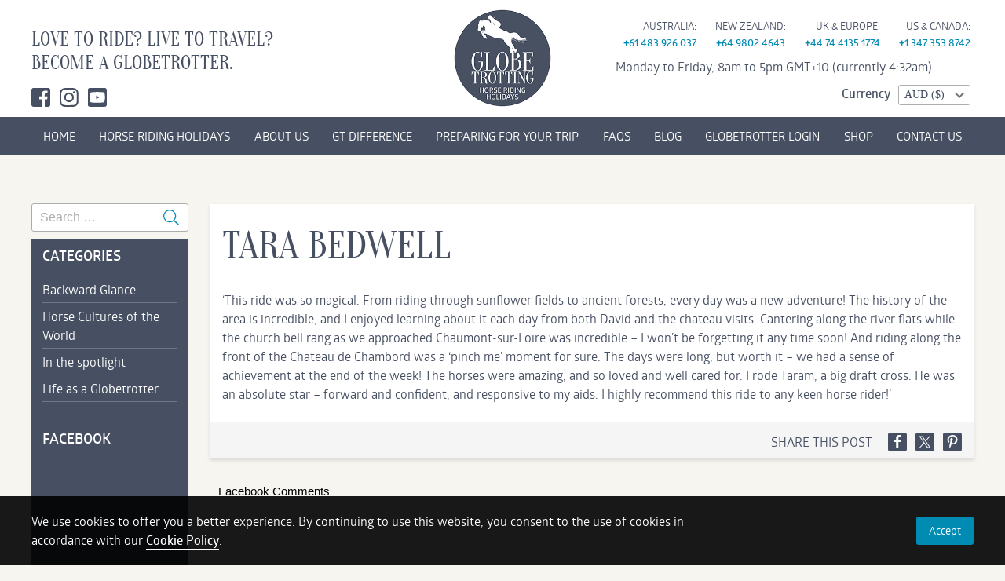

--- FILE ---
content_type: text/html; charset=UTF-8
request_url: https://www.globetrotting.co/testimonials/tara-bedwell/
body_size: 15352
content:
<!DOCTYPE html>
<html lang="en-US" class="no-js">
<head>
	<meta charset="UTF-8">
	<link rel="profile" href="https://gmpg.org/xfn/11">
	<!-- Google Tag Manager -->
<script>(function(w,d,s,l,i){w[l]=w[l]||[];w[l].push({'gtm.start':
new Date().getTime(),event:'gtm.js'});var f=d.getElementsByTagName(s)[0],
j=d.createElement(s),dl=l!='dataLayer'?'&l='+l:'';j.async=true;j.src=
'https://www.googletagmanager.com/gtm.js?id='+i+dl;f.parentNode.insertBefore(j,f);
})(window,document,'script','dataLayer','GTM-K3QNZCB');</script>
<!-- End Google Tag Manager -->

<!--  Hotjar Tracking Code for https://www.globetrotting.com.au/ -->
<script>
(function(h,o,t,j,a,r){
	h.hj=h.hj||function(){(h.hj.q=h.hj.q||[]).push(arguments)};
	h._hjSettings={hjid:6425952,hjsv:6};
	a=o.getElementsByTagName('head')[0];
	r=o.createElement('script');r.async=1;
	r.src=t+h._hjSettings.hjid+j+h._hjSettings.hjsv;
	a.appendChild(r);
})(window,document,'https://static.hotjar.com/c/hotjar-','.js?sv=');
</script>

	
 
	<meta name='robots' content='index, follow, max-image-preview:large, max-snippet:-1, max-video-preview:-1' />
	<style>img:is([sizes="auto" i], [sizes^="auto," i]) { contain-intrinsic-size: 3000px 1500px }</style>
			<!-- Google tag (gtag.js) -->
		<script async src="https://www.googletagmanager.com/gtag/js?id=G-Q40FVH0NQJ"></script>
		<script>
            window.dataLayer = window.dataLayer || [];
            function gtag(){dataLayer.push(arguments);}
            gtag('js', new Date());

            gtag('config', 'G-Q40FVH0NQJ');
		</script>
        <!-- End Google tag (gtag.js) -->

		        <!-- Facebook Pixel Code -->
        <script>
            !function(f,b,e,v,n,t,s)
            {if(f.fbq)return;n=f.fbq=function(){n.callMethod?
                n.callMethod.apply(n,arguments):n.queue.push(arguments)};
                if(!f._fbq)f._fbq=n;n.push=n;n.loaded=!0;n.version='2.0';
                n.queue=[];t=b.createElement(e);t.async=!0;
                t.src=v;s=b.getElementsByTagName(e)[0];
                s.parentNode.insertBefore(t,s)}(window,document,'script',
                'https://connect.facebook.net/en_US/fbevents.js');

            fbq('init', '1605964809682413');
            fbq('track', 'PageView');
        </script>
        <noscript>
            <img height="1" width="1" style="display:none"
                 src="https://www.facebook.com/tr?id=1605964809682413&ev=PageView&noscript=1"/>
        </noscript>
        <!-- End Facebook Pixel Code -->

		        <!-- Pinterest Tag -->
                <script>
            !function(e){if(!window.pintrk){window.pintrk = function () {
                window.pintrk.queue.push(Array.prototype.slice.call(arguments))};var
                n=window.pintrk;n.queue=[],n.version="3.0";var
                t=document.createElement("script");t.async=!0,t.src=e;var
                r=document.getElementsByTagName("script")[0];
                r.parentNode.insertBefore(t,r)}}("https://s.pinimg.com/ct/core.js");
            pintrk('load', '2612860144269', {em: ''});
            pintrk('page');
        </script>
        <noscript>
            <img height="1" width="1" style="display:none;" alt=""
                 src="https://ct.pinterest.com/v3/?event=init&tid=2612860144269&pd[em]=&noscript=1" />
        </noscript>
        <!-- end Pinterest Tag -->

        
	<!-- This site is optimized with the Yoast SEO plugin v26.5 - https://yoast.com/wordpress/plugins/seo/ -->
	<title>Tara Bedwell - Horse Riding Holidays and Safaris</title>
	<link rel="canonical" href="https://www.globetrotting.co/testimonials/tara-bedwell/" />
	<meta property="og:locale" content="en_US" />
	<meta property="og:type" content="article" />
	<meta property="og:title" content="Tara Bedwell - Horse Riding Holidays and Safaris" />
	<meta property="og:description" content="&#8216;This ride was so magical. From riding through sunflower fields to ancient forests, every day was a new adventure! The history of the area is incredible, and I enjoyed learning about it each day from both David and the chateau visits. Cantering along the river flats while the church bell rang as we approached Chaumont-sur-Loire [&hellip;]" />
	<meta property="og:url" content="https://www.globetrotting.co/testimonials/tara-bedwell/" />
	<meta property="og:site_name" content="Globetrotting" />
	<meta property="article:publisher" content="https://www.facebook.com/www.globetrotting.com.au?ref=hl" />
	<meta property="og:image" content="https://cdn.globetrotting.co/20221011084141/Tara-Bedwell-1-e1665441806937.jpg" />
	<meta property="og:image:width" content="1534" />
	<meta property="og:image:height" content="1542" />
	<meta property="og:image:type" content="image/jpeg" />
	<meta name="twitter:card" content="summary_large_image" />
	<meta name="twitter:label1" content="Est. reading time" />
	<meta name="twitter:data1" content="1 minute" />
	<script type="application/ld+json" class="yoast-schema-graph">{"@context":"https://schema.org","@graph":[{"@type":"WebPage","@id":"https://www.globetrotting.co/testimonials/tara-bedwell/","url":"https://www.globetrotting.co/testimonials/tara-bedwell/","name":"Tara Bedwell - Horse Riding Holidays and Safaris","isPartOf":{"@id":"https://www.globetrotting.co/#website"},"primaryImageOfPage":{"@id":"https://www.globetrotting.co/testimonials/tara-bedwell/#primaryimage"},"image":{"@id":"https://www.globetrotting.co/testimonials/tara-bedwell/#primaryimage"},"thumbnailUrl":"https://cdn.globetrotting.co/20221011084141/Tara-Bedwell-1-e1665441806937.jpg","datePublished":"2022-10-10T22:52:59+00:00","breadcrumb":{"@id":"https://www.globetrotting.co/testimonials/tara-bedwell/#breadcrumb"},"inLanguage":"en-US","potentialAction":[{"@type":"ReadAction","target":["https://www.globetrotting.co/testimonials/tara-bedwell/"]}]},{"@type":"ImageObject","inLanguage":"en-US","@id":"https://www.globetrotting.co/testimonials/tara-bedwell/#primaryimage","url":"https://cdn.globetrotting.co/20221011084141/Tara-Bedwell-1-e1665441806937.jpg","contentUrl":"https://cdn.globetrotting.co/20221011084141/Tara-Bedwell-1-e1665441806937.jpg","width":1534,"height":1542,"caption":"The Loire Valley & Castles, France - Globetrotting horse riding holidays"},{"@type":"BreadcrumbList","@id":"https://www.globetrotting.co/testimonials/tara-bedwell/#breadcrumb","itemListElement":[{"@type":"ListItem","position":1,"name":"Home","item":"https://www.globetrotting.co/"},{"@type":"ListItem","position":2,"name":"Tara Bedwell"}]},{"@type":"WebSite","@id":"https://www.globetrotting.co/#website","url":"https://www.globetrotting.co/","name":"Globetrotting","description":"Worldwide Horse Riding Holidays and Safaris","publisher":{"@id":"https://www.globetrotting.co/#organization"},"potentialAction":[{"@type":"SearchAction","target":{"@type":"EntryPoint","urlTemplate":"https://www.globetrotting.co/?s={search_term_string}"},"query-input":{"@type":"PropertyValueSpecification","valueRequired":true,"valueName":"search_term_string"}}],"inLanguage":"en-US"},{"@type":"Organization","@id":"https://www.globetrotting.co/#organization","name":"Globetrotting","url":"https://www.globetrotting.co/","logo":{"@type":"ImageObject","inLanguage":"en-US","@id":"https://www.globetrotting.co/#/schema/logo/image/","url":"https://cdn.globetrotting.co/wp-content/uploads/20190205112851/globetrotting-social-media-icon.small-email.gif","contentUrl":"https://cdn.globetrotting.co/wp-content/uploads/20190205112851/globetrotting-social-media-icon.small-email.gif","width":450,"height":450,"caption":"Globetrotting"},"image":{"@id":"https://www.globetrotting.co/#/schema/logo/image/"},"sameAs":["https://www.facebook.com/www.globetrotting.com.au?ref=hl","https://instagram.com/www.globetrotting.com.au/","https://www.linkedin.com/company/29305845/admin/","https://www.pinterest.com/globetrottingau/","https://www.youtube.com/channel/UCXFA-CtZq1vwRojRKoI_OSg"]}]}</script>
	<!-- / Yoast SEO plugin. -->


<link rel='dns-prefetch' href='//capi-automation.s3.us-east-2.amazonaws.com' />
<link rel="alternate" type="application/rss+xml" title="Globetrotting &raquo; Feed" href="https://www.globetrotting.co/feed/" />
<link rel="alternate" type="application/rss+xml" title="Globetrotting &raquo; Comments Feed" href="https://www.globetrotting.co/comments/feed/" />
<style id='classic-theme-styles-inline-css' type='text/css'>
/*! This file is auto-generated */
.wp-block-button__link{color:#fff;background-color:#32373c;border-radius:9999px;box-shadow:none;text-decoration:none;padding:calc(.667em + 2px) calc(1.333em + 2px);font-size:1.125em}.wp-block-file__button{background:#32373c;color:#fff;text-decoration:none}
</style>
<style id='global-styles-inline-css' type='text/css'>
:root{--wp--preset--aspect-ratio--square: 1;--wp--preset--aspect-ratio--4-3: 4/3;--wp--preset--aspect-ratio--3-4: 3/4;--wp--preset--aspect-ratio--3-2: 3/2;--wp--preset--aspect-ratio--2-3: 2/3;--wp--preset--aspect-ratio--16-9: 16/9;--wp--preset--aspect-ratio--9-16: 9/16;--wp--preset--color--black: #000000;--wp--preset--color--cyan-bluish-gray: #abb8c3;--wp--preset--color--white: #ffffff;--wp--preset--color--pale-pink: #f78da7;--wp--preset--color--vivid-red: #cf2e2e;--wp--preset--color--luminous-vivid-orange: #ff6900;--wp--preset--color--luminous-vivid-amber: #fcb900;--wp--preset--color--light-green-cyan: #7bdcb5;--wp--preset--color--vivid-green-cyan: #00d084;--wp--preset--color--pale-cyan-blue: #8ed1fc;--wp--preset--color--vivid-cyan-blue: #0693e3;--wp--preset--color--vivid-purple: #9b51e0;--wp--preset--gradient--vivid-cyan-blue-to-vivid-purple: linear-gradient(135deg,rgba(6,147,227,1) 0%,rgb(155,81,224) 100%);--wp--preset--gradient--light-green-cyan-to-vivid-green-cyan: linear-gradient(135deg,rgb(122,220,180) 0%,rgb(0,208,130) 100%);--wp--preset--gradient--luminous-vivid-amber-to-luminous-vivid-orange: linear-gradient(135deg,rgba(252,185,0,1) 0%,rgba(255,105,0,1) 100%);--wp--preset--gradient--luminous-vivid-orange-to-vivid-red: linear-gradient(135deg,rgba(255,105,0,1) 0%,rgb(207,46,46) 100%);--wp--preset--gradient--very-light-gray-to-cyan-bluish-gray: linear-gradient(135deg,rgb(238,238,238) 0%,rgb(169,184,195) 100%);--wp--preset--gradient--cool-to-warm-spectrum: linear-gradient(135deg,rgb(74,234,220) 0%,rgb(151,120,209) 20%,rgb(207,42,186) 40%,rgb(238,44,130) 60%,rgb(251,105,98) 80%,rgb(254,248,76) 100%);--wp--preset--gradient--blush-light-purple: linear-gradient(135deg,rgb(255,206,236) 0%,rgb(152,150,240) 100%);--wp--preset--gradient--blush-bordeaux: linear-gradient(135deg,rgb(254,205,165) 0%,rgb(254,45,45) 50%,rgb(107,0,62) 100%);--wp--preset--gradient--luminous-dusk: linear-gradient(135deg,rgb(255,203,112) 0%,rgb(199,81,192) 50%,rgb(65,88,208) 100%);--wp--preset--gradient--pale-ocean: linear-gradient(135deg,rgb(255,245,203) 0%,rgb(182,227,212) 50%,rgb(51,167,181) 100%);--wp--preset--gradient--electric-grass: linear-gradient(135deg,rgb(202,248,128) 0%,rgb(113,206,126) 100%);--wp--preset--gradient--midnight: linear-gradient(135deg,rgb(2,3,129) 0%,rgb(40,116,252) 100%);--wp--preset--font-size--small: 13px;--wp--preset--font-size--medium: 20px;--wp--preset--font-size--large: 36px;--wp--preset--font-size--x-large: 42px;--wp--preset--spacing--20: 0.44rem;--wp--preset--spacing--30: 0.67rem;--wp--preset--spacing--40: 1rem;--wp--preset--spacing--50: 1.5rem;--wp--preset--spacing--60: 2.25rem;--wp--preset--spacing--70: 3.38rem;--wp--preset--spacing--80: 5.06rem;--wp--preset--shadow--natural: 6px 6px 9px rgba(0, 0, 0, 0.2);--wp--preset--shadow--deep: 12px 12px 50px rgba(0, 0, 0, 0.4);--wp--preset--shadow--sharp: 6px 6px 0px rgba(0, 0, 0, 0.2);--wp--preset--shadow--outlined: 6px 6px 0px -3px rgba(255, 255, 255, 1), 6px 6px rgba(0, 0, 0, 1);--wp--preset--shadow--crisp: 6px 6px 0px rgba(0, 0, 0, 1);}:where(.is-layout-flex){gap: 0.5em;}:where(.is-layout-grid){gap: 0.5em;}body .is-layout-flex{display: flex;}.is-layout-flex{flex-wrap: wrap;align-items: center;}.is-layout-flex > :is(*, div){margin: 0;}body .is-layout-grid{display: grid;}.is-layout-grid > :is(*, div){margin: 0;}:where(.wp-block-columns.is-layout-flex){gap: 2em;}:where(.wp-block-columns.is-layout-grid){gap: 2em;}:where(.wp-block-post-template.is-layout-flex){gap: 1.25em;}:where(.wp-block-post-template.is-layout-grid){gap: 1.25em;}.has-black-color{color: var(--wp--preset--color--black) !important;}.has-cyan-bluish-gray-color{color: var(--wp--preset--color--cyan-bluish-gray) !important;}.has-white-color{color: var(--wp--preset--color--white) !important;}.has-pale-pink-color{color: var(--wp--preset--color--pale-pink) !important;}.has-vivid-red-color{color: var(--wp--preset--color--vivid-red) !important;}.has-luminous-vivid-orange-color{color: var(--wp--preset--color--luminous-vivid-orange) !important;}.has-luminous-vivid-amber-color{color: var(--wp--preset--color--luminous-vivid-amber) !important;}.has-light-green-cyan-color{color: var(--wp--preset--color--light-green-cyan) !important;}.has-vivid-green-cyan-color{color: var(--wp--preset--color--vivid-green-cyan) !important;}.has-pale-cyan-blue-color{color: var(--wp--preset--color--pale-cyan-blue) !important;}.has-vivid-cyan-blue-color{color: var(--wp--preset--color--vivid-cyan-blue) !important;}.has-vivid-purple-color{color: var(--wp--preset--color--vivid-purple) !important;}.has-black-background-color{background-color: var(--wp--preset--color--black) !important;}.has-cyan-bluish-gray-background-color{background-color: var(--wp--preset--color--cyan-bluish-gray) !important;}.has-white-background-color{background-color: var(--wp--preset--color--white) !important;}.has-pale-pink-background-color{background-color: var(--wp--preset--color--pale-pink) !important;}.has-vivid-red-background-color{background-color: var(--wp--preset--color--vivid-red) !important;}.has-luminous-vivid-orange-background-color{background-color: var(--wp--preset--color--luminous-vivid-orange) !important;}.has-luminous-vivid-amber-background-color{background-color: var(--wp--preset--color--luminous-vivid-amber) !important;}.has-light-green-cyan-background-color{background-color: var(--wp--preset--color--light-green-cyan) !important;}.has-vivid-green-cyan-background-color{background-color: var(--wp--preset--color--vivid-green-cyan) !important;}.has-pale-cyan-blue-background-color{background-color: var(--wp--preset--color--pale-cyan-blue) !important;}.has-vivid-cyan-blue-background-color{background-color: var(--wp--preset--color--vivid-cyan-blue) !important;}.has-vivid-purple-background-color{background-color: var(--wp--preset--color--vivid-purple) !important;}.has-black-border-color{border-color: var(--wp--preset--color--black) !important;}.has-cyan-bluish-gray-border-color{border-color: var(--wp--preset--color--cyan-bluish-gray) !important;}.has-white-border-color{border-color: var(--wp--preset--color--white) !important;}.has-pale-pink-border-color{border-color: var(--wp--preset--color--pale-pink) !important;}.has-vivid-red-border-color{border-color: var(--wp--preset--color--vivid-red) !important;}.has-luminous-vivid-orange-border-color{border-color: var(--wp--preset--color--luminous-vivid-orange) !important;}.has-luminous-vivid-amber-border-color{border-color: var(--wp--preset--color--luminous-vivid-amber) !important;}.has-light-green-cyan-border-color{border-color: var(--wp--preset--color--light-green-cyan) !important;}.has-vivid-green-cyan-border-color{border-color: var(--wp--preset--color--vivid-green-cyan) !important;}.has-pale-cyan-blue-border-color{border-color: var(--wp--preset--color--pale-cyan-blue) !important;}.has-vivid-cyan-blue-border-color{border-color: var(--wp--preset--color--vivid-cyan-blue) !important;}.has-vivid-purple-border-color{border-color: var(--wp--preset--color--vivid-purple) !important;}.has-vivid-cyan-blue-to-vivid-purple-gradient-background{background: var(--wp--preset--gradient--vivid-cyan-blue-to-vivid-purple) !important;}.has-light-green-cyan-to-vivid-green-cyan-gradient-background{background: var(--wp--preset--gradient--light-green-cyan-to-vivid-green-cyan) !important;}.has-luminous-vivid-amber-to-luminous-vivid-orange-gradient-background{background: var(--wp--preset--gradient--luminous-vivid-amber-to-luminous-vivid-orange) !important;}.has-luminous-vivid-orange-to-vivid-red-gradient-background{background: var(--wp--preset--gradient--luminous-vivid-orange-to-vivid-red) !important;}.has-very-light-gray-to-cyan-bluish-gray-gradient-background{background: var(--wp--preset--gradient--very-light-gray-to-cyan-bluish-gray) !important;}.has-cool-to-warm-spectrum-gradient-background{background: var(--wp--preset--gradient--cool-to-warm-spectrum) !important;}.has-blush-light-purple-gradient-background{background: var(--wp--preset--gradient--blush-light-purple) !important;}.has-blush-bordeaux-gradient-background{background: var(--wp--preset--gradient--blush-bordeaux) !important;}.has-luminous-dusk-gradient-background{background: var(--wp--preset--gradient--luminous-dusk) !important;}.has-pale-ocean-gradient-background{background: var(--wp--preset--gradient--pale-ocean) !important;}.has-electric-grass-gradient-background{background: var(--wp--preset--gradient--electric-grass) !important;}.has-midnight-gradient-background{background: var(--wp--preset--gradient--midnight) !important;}.has-small-font-size{font-size: var(--wp--preset--font-size--small) !important;}.has-medium-font-size{font-size: var(--wp--preset--font-size--medium) !important;}.has-large-font-size{font-size: var(--wp--preset--font-size--large) !important;}.has-x-large-font-size{font-size: var(--wp--preset--font-size--x-large) !important;}
:where(.wp-block-post-template.is-layout-flex){gap: 1.25em;}:where(.wp-block-post-template.is-layout-grid){gap: 1.25em;}
:where(.wp-block-columns.is-layout-flex){gap: 2em;}:where(.wp-block-columns.is-layout-grid){gap: 2em;}
:root :where(.wp-block-pullquote){font-size: 1.5em;line-height: 1.6;}
</style>
<link rel='stylesheet' id='theme-my-login-css' href='https://www.globetrotting.co/wp-content/plugins/theme-my-login/assets/styles/theme-my-login.min.css?ver=7.1.14' type='text/css' media='all' />
<link rel='stylesheet' id='woocommerce-layout-css' href='https://www.globetrotting.co/wp-content/plugins/woocommerce/assets/css/woocommerce-layout.css?ver=10.4.3' type='text/css' media='all' />
<link rel='stylesheet' id='woocommerce-smallscreen-css' href='https://www.globetrotting.co/wp-content/plugins/woocommerce/assets/css/woocommerce-smallscreen.css?ver=10.4.3' type='text/css' media='only screen and (max-width: 768px)' />
<link rel='stylesheet' id='woocommerce-general-css' href='https://www.globetrotting.co/wp-content/plugins/woocommerce/assets/css/woocommerce.css?ver=10.4.3' type='text/css' media='all' />
<style id='woocommerce-inline-inline-css' type='text/css'>
.woocommerce form .form-row .required { visibility: visible; }
</style>
<link rel='stylesheet' id='yith_wcpb_bundle_frontend_style-css' href='https://www.globetrotting.co/wp-content/plugins/yith-woocommerce-product-bundles-premium/assets/css/frontend.css?ver=1.4.3' type='text/css' media='all' />
<link rel='stylesheet' id='select_css-css' href='https://www.globetrotting.co/wp-content/themes/globetrotting/assets/css/bootstrap-select.css?ver=1669840660' type='text/css' media='all' />
<link rel='stylesheet' id='mr-style-css' href='https://www.globetrotting.co/wp-content/themes/globetrotting/style.css?ver=1761553754' type='text/css' media='all' />
<link rel='stylesheet' id='tel_css-css' href='https://www.globetrotting.co/wp-content/themes/globetrotting/assets/css/intlTelInput.min.css?ver=1580510592' type='text/css' media='all' />
<link rel='stylesheet' id='wp-pagenavi-css' href='https://www.globetrotting.co/wp-content/plugins/wp-pagenavi/pagenavi-css.css?ver=2.70' type='text/css' media='all' />
<link rel='stylesheet' id='yith_wapo_front-css' href='https://www.globetrotting.co/wp-content/plugins/yith-woocommerce-product-add-ons/assets/css/front.css?ver=4.26.0' type='text/css' media='all' />
<style id='yith_wapo_front-inline-css' type='text/css'>
:root{--yith-wapo-required-option-color:#AF2323;--yith-wapo-checkbox-style:5px;--yith-wapo-color-swatch-style:2px;--yith-wapo-label-font-size:16px;--yith-wapo-description-font-size:12px;--yith-wapo-color-swatch-size:40px;--yith-wapo-block-padding:px px px px ;--yith-wapo-block-background-color:#ffffff;--yith-wapo-accent-color-color:#03bfac;--yith-wapo-form-border-color-color:#7a7a7a;--yith-wapo-price-box-colors-text:#474747;--yith-wapo-price-box-colors-background:#ffffff;--yith-wapo-uploads-file-colors-background:#f3f3f3;--yith-wapo-uploads-file-colors-border:#c4c4c4;--yith-wapo-tooltip-colors-text:#ffffff;--yith-wapo-tooltip-colors-background:#03bfac;}
</style>
<link rel='stylesheet' id='dashicons-css' href='https://www.globetrotting.co/wp-includes/css/dashicons.min.css?ver=6.8.3' type='text/css' media='all' />
<style id='dashicons-inline-css' type='text/css'>
[data-font="Dashicons"]:before {font-family: 'Dashicons' !important;content: attr(data-icon) !important;speak: none !important;font-weight: normal !important;font-variant: normal !important;text-transform: none !important;line-height: 1 !important;font-style: normal !important;-webkit-font-smoothing: antialiased !important;-moz-osx-font-smoothing: grayscale !important;}
</style>
<link rel='stylesheet' id='yith-plugin-fw-icon-font-css' href='https://www.globetrotting.co/wp-content/plugins/yith-pre-order-for-woocommerce/plugin-fw/assets/css/yith-icon.css?ver=4.7.7' type='text/css' media='all' />
<script type="text/template" id="tmpl-variation-template">
	<div class="woocommerce-variation-description">{{{ data.variation.variation_description }}}</div>
	<div class="woocommerce-variation-price">{{{ data.variation.price_html }}}</div>
	<div class="woocommerce-variation-availability">{{{ data.variation.availability_html }}}</div>
</script>
<script type="text/template" id="tmpl-unavailable-variation-template">
	<p role="alert">Sorry, this product is unavailable. Please choose a different combination.</p>
</script>
<script type="text/javascript" src="https://www.globetrotting.co/wp-includes/js/jquery/jquery.min.js?ver=3.7.1" id="jquery-core-js"></script>
<script type="text/javascript" src="https://www.globetrotting.co/wp-includes/js/jquery/jquery-migrate.min.js?ver=3.4.1" id="jquery-migrate-js"></script>
<script type="text/javascript" id="fb_tracking.js-js-extra">
/* <![CDATA[ */
var fb_php_var = {"rideId":"0","ajaxUrl":"https:\/\/www.globetrotting.co\/wp-admin\/admin-ajax.php"};
/* ]]> */
</script>
<script type="text/javascript" src="https://www.globetrotting.co/wp-content/themes/globetrotting/assets/js/fb_tracking.js?ver=1746061918" id="fb_tracking.js-js"></script>
<script type="text/javascript" src="https://www.globetrotting.co/wp-content/plugins/woocommerce/assets/js/jquery-blockui/jquery.blockUI.min.js?ver=2.7.0-wc.10.4.3" id="wc-jquery-blockui-js" data-wp-strategy="defer"></script>
<script type="text/javascript" id="wc-add-to-cart-js-extra">
/* <![CDATA[ */
var wc_add_to_cart_params = {"ajax_url":"\/wp-admin\/admin-ajax.php","wc_ajax_url":"\/?wc-ajax=%%endpoint%%","i18n_view_cart":"View cart","cart_url":"https:\/\/www.globetrotting.co\/cart\/","is_cart":"","cart_redirect_after_add":"no"};
/* ]]> */
</script>
<script type="text/javascript" src="https://www.globetrotting.co/wp-content/plugins/woocommerce/assets/js/frontend/add-to-cart.min.js?ver=10.4.3" id="wc-add-to-cart-js" defer="defer" data-wp-strategy="defer"></script>
<script type="text/javascript" src="https://www.globetrotting.co/wp-content/plugins/woocommerce/assets/js/js-cookie/js.cookie.min.js?ver=2.1.4-wc.10.4.3" id="wc-js-cookie-js" defer="defer" data-wp-strategy="defer"></script>
<script type="text/javascript" id="woocommerce-js-extra">
/* <![CDATA[ */
var woocommerce_params = {"ajax_url":"\/wp-admin\/admin-ajax.php","wc_ajax_url":"\/?wc-ajax=%%endpoint%%","i18n_password_show":"Show password","i18n_password_hide":"Hide password"};
/* ]]> */
</script>
<script type="text/javascript" src="https://www.globetrotting.co/wp-content/plugins/woocommerce/assets/js/frontend/woocommerce.min.js?ver=10.4.3" id="woocommerce-js" defer="defer" data-wp-strategy="defer"></script>
<script type="text/javascript" src="https://www.globetrotting.co/wp-includes/js/underscore.min.js?ver=1.13.7" id="underscore-js"></script>
<script type="text/javascript" id="wp-util-js-extra">
/* <![CDATA[ */
var _wpUtilSettings = {"ajax":{"url":"\/wp-admin\/admin-ajax.php"}};
/* ]]> */
</script>
<script type="text/javascript" src="https://www.globetrotting.co/wp-includes/js/wp-util.min.js?ver=6.8.3" id="wp-util-js"></script>
<script type="text/javascript" src="https://www.globetrotting.co/wp-content/themes/globetrotting/assets/js/bootstrap-select.min.js?ver=1711974158" id="select_js-js"></script>
<script type="text/javascript" src="https://www.globetrotting.co/wp-content/themes/globetrotting/assets/js/imagesloaded.pkgd.min.js?ver=1580510603" id="imagesloaded_js-js"></script>
<script type="text/javascript" src="https://www.globetrotting.co/wp-content/themes/globetrotting/assets/js/masonry.pkgd.min.js?ver=1580510603" id="masondry_js-js"></script>
<script type="text/javascript" src="https://www.globetrotting.co/wp-includes/js/dist/vendor/lodash.min.js?ver=4.17.21" id="lodash-js"></script>
<script type="text/javascript" id="lodash-js-after">
/* <![CDATA[ */
window.lodash = _.noConflict();
/* ]]> */
</script>
<script type="text/javascript" id="jquery.main.js-js-extra">
/* <![CDATA[ */
var main_js = {"ajax_url":"https:\/\/www.globetrotting.co\/wp-admin\/admin-ajax.php"};
/* ]]> */
</script>
<script type="text/javascript" src="https://www.globetrotting.co/wp-content/themes/globetrotting/assets/js/jquery.main.js?ver=1765413393" id="jquery.main.js-js"></script>
<script type="text/javascript" src="https://www.globetrotting.co/wp-content/themes/globetrotting/assets/js/telInput/intlTelInput-jquery.min.js?ver=1580510604" id="tel_js-js"></script>
<script type="text/javascript" src="https://www.globetrotting.co/wp-content/themes/globetrotting/assets/js/telInput/utils.js?ver=1580510605" id="utils_js-js"></script>

<link rel="alternate" title="oEmbed (JSON)" type="application/json+oembed" href="https://www.globetrotting.co/wp-json/oembed/1.0/embed?url=https%3A%2F%2Fwww.globetrotting.co%2Ftestimonials%2Ftara-bedwell%2F" />
<link rel="alternate" title="oEmbed (XML)" type="text/xml+oembed" href="https://www.globetrotting.co/wp-json/oembed/1.0/embed?url=https%3A%2F%2Fwww.globetrotting.co%2Ftestimonials%2Ftara-bedwell%2F&#038;format=xml" />
<meta property="fb:app_id" content="1438282989769113"/>	<meta name="viewport" content="width=device-width, initial-scale=1.0, maximum-scale=1.0, user-scalable=0" />
	<meta name="application-name" content="Globetrotting" />
	<meta name="msapplication-TileColor" content="#ffffff" />
	<meta name="p:domain_verify" content="e09b24e2edce299f00e35316a9ae125b" />

	<link sizes="57x57" href="https://www.globetrotting.co/wp-content/themes/globetrotting/assets/img/apple-icon-57x57.png">
	<link sizes="60x60" href="https://www.globetrotting.co/wp-content/themes/globetrotting/assets/img/apple-icon-60x60.png">
	<link sizes="72x72" href="https://www.globetrotting.co/wp-content/themes/globetrotting/assets/img/apple-icon-72x72.png">
	<link sizes="76x76" href="https://www.globetrotting.co/wp-content/themes/globetrotting/assets/img/apple-icon-76x76.png">
	<link sizes="114x114" href="https://www.globetrotting.co/wp-content/themes/globetrotting/assets/img/apple-icon-114x114.png">
	<link sizes="120x120" href="https://www.globetrotting.co/wp-content/themes/globetrotting/assets/img/apple-icon-120x120.png">
	<link sizes="144x144" href="https://www.globetrotting.co/wp-content/themes/globetrotting/assets/img/apple-icon-144x144.png">
	<link sizes="152x152" href="https://www.globetrotting.co/wp-content/themes/globetrotting/assets/img/apple-icon-152x152.png">
	<link sizes="180x180" href="https://www.globetrotting.co/wp-content/themes/globetrotting/assets/img/apple-icon-180x180.png">
	<link rel="icon" type="image/png" sizes="32x32" href="https://www.globetrotting.co/wp-content/themes/globetrotting/assets/img/favicon-32x32.png">
	<link rel="icon" type="image/png" sizes="96x96" href="https://www.globetrotting.co/wp-content/themes/globetrotting/assets/img/favicon-96x96.png">
	<link rel="icon" type="image/png" sizes="16x16" href="https://www.globetrotting.co/wp-content/themes/globetrotting/assets/img/favicon-16x16.png">
	<meta name="msapplication-TileColor" content="#ffffff">
	<meta name="msapplication-TileImage" content="/ms-icon-144x144.png">
	<meta name="theme-color" content="#ffffff">
<script>window['gt_currency_rates'] = {"aud":{"usd":"0.6692","eur":"0.5753","gbp":"0.4996","jpy":"105.6340","nzd":"1.1587","cad":"0.9297"},"eur":{"usd":"1.1632","gbp":"0.8684","aud":"1.7381","jpy":"183.6042","nzd":"2.0139","cad":"1.6159"},"gbp":{"usd":"1.3395","eur":"1.1516","aud":"2.0016","jpy":"211.4400","nzd":"2.3192","cad":"1.8609"},"jpy":{"usd":"0.0063","eur":"0.0054","gbp":"0.0047","aud":"0.0095","nzd":"0.0110","cad":"0.0088"},"nzd":{"usd":"0.5776","eur":"0.4966","gbp":"0.4312","aud":"0.8631","jpy":"91.1698","cad":"0.8024"},"usd":{"eur":"0.8597","gbp":"0.7465","aud":"1.4943","jpy":"157.8505","nzd":"1.7314","cad":"1.3893"},"cad":{"usd":"0.7198","eur":"0.6188","gbp":"0.5374","jpy":"113.6212","aud":"1.0756","nzd":"1.2463"}};window['gt_currency_symbols'] = {"aud":"$","cad":"$","eur":"\u20ac","gbp":"\u00a3","jpy":"\u00a5","nzd":"$","usd":"$"};</script>	<noscript><style>.woocommerce-product-gallery{ opacity: 1 !important; }</style></noscript>
				<script  type="text/javascript">
				!function(f,b,e,v,n,t,s){if(f.fbq)return;n=f.fbq=function(){n.callMethod?
					n.callMethod.apply(n,arguments):n.queue.push(arguments)};if(!f._fbq)f._fbq=n;
					n.push=n;n.loaded=!0;n.version='2.0';n.queue=[];t=b.createElement(e);t.async=!0;
					t.src=v;s=b.getElementsByTagName(e)[0];s.parentNode.insertBefore(t,s)}(window,
					document,'script','https://connect.facebook.net/en_US/fbevents.js');
			</script>
			<!-- WooCommerce Facebook Integration Begin -->
			<script  type="text/javascript">

				fbq('init', '1605964809682413', {}, {
    "agent": "woocommerce_6-10.4.3-3.5.15"
});

				document.addEventListener( 'DOMContentLoaded', function() {
					// Insert placeholder for events injected when a product is added to the cart through AJAX.
					document.body.insertAdjacentHTML( 'beforeend', '<div class=\"wc-facebook-pixel-event-placeholder\"></div>' );
				}, false );

			</script>
			<!-- WooCommerce Facebook Integration End -->
					<style type="text/css" id="wp-custom-css">
			.signup-notice {
	font-weight: normal !important;
font-size: 12px!important;
font-style: italic!important;
margin: 0!important;
text-transform: none!important;
}
@media only screen and (max-width: 767px) {
#dates .tooltip{text-indent:0;font-size:0}
}		</style>
			
	</head>
<body class="wp-singular testimonials-template-default single single-testimonials postid-116904 wp-theme-globetrotting theme-globetrotting woocommerce-no-js">
<!-- Google Tag Manager (noscript) -->
<noscript><iframe src="https://www.googletagmanager.com/ns.html?id=GTM-K3QNZCB"
height="0" width="0" style="display:none;visibility:hidden"></iframe></noscript>
<!-- End Google Tag Manager (noscript) -->
	<div id="page">
		<header id="header" >
			<a class="opener" href="#"><span class="icon"><span>&nbsp;</span><span>&nbsp;</span><span>&nbsp;</span></span> MENU</a>
			<span class='mobile-cart'>    <a class="menu-item cart-contents" href="https://www.globetrotting.co/cart/" title="View your shopping cart">
        </a>
    </span>			<a class="call" href="#"><span class="icon"><span>&nbsp;</span><span>&nbsp;</span><span>&nbsp;</span></span>CALL US</a>

			<a href="https://www.globetrotting.co" class="toplogo"><img width="132" height="132" src="https://www.globetrotting.co/wp-content/themes/globetrotting/assets/img/logo.gif" alt="Globetrotting" title="Globetrotting" id="logo"></a>
			<div class="left">
				<span class="text" data-aos="fade" data-aos-delay="300">LOVE TO RIDE? LIVE TO TRAVEL? BECOME A GLOBETROTTER. </span>				<ul class="social-networks">
					<li><a href="https://www.facebook.com/globetrottinghorseridingholidays" class="facebook" target="_blank">Facebook</a></li>										<li><a href="https://www.instagram.com/globetrotting.co" class="instagram" target="_blank">Instagram</a></li>					<li><a href="https://www.youtube.com/channel/UCXFA-CtZq1vwRojRKoI_OSg" class="youtube" target="_blank">Youtube</a></li>				</ul>
			</div>
			<div class="right" >


				<div class="tel">
					<span class="tel"><span class="label">AUSTRALIA:</span><a href="tel:+61483926037">+61 483 926 037</a></span>					<span class="tel"><span class="label">NEW ZEALAND:</span><a href="tel:+6498024643">+64 9802 4643</a></span>					<span class="tel"><span class="label">UK &amp; Europe:</span><a href="tel:+447441351774">+44 74 4135 1774</a></span>					<span class="tel"><span class="label">US &amp; Canada:</span><a href="tel:+13473538742">+1 347 353 8742</a></span>				</div>
				<span class="time">Monday to Friday, 8am to 5pm GMT+10 (currently <span id="time2"></span>)</span>				<div class="row">

										<form action="https://www.globetrotting.co/testimonials/tara-bedwell/" method="post" id="currency-selector">
						<label>Currency</label>
						<select name="currency">
							<option value="aud" selected="selected">AUD ($)</option><option value="cad">CAD ($)</option><option value="eur">EUR (€)</option><option value="gbp">GBP (£)</option><option value="jpy">JPY (¥)</option><option value="nzd">NZD ($)</option><option value="usd">USD ($)</option>						</select>
						<input type="submit" value="Go">
					</form>
					
									</div>
			</div>
			<div class="nav-h" >
				<ul id="nav" class=""><li id="menu-item-1947" class="menu-item menu-item-type-post_type menu-item-object-page menu-item-home menu-item-1947"><a href="https://www.globetrotting.co/">HOME</a></li>
<li id="menu-item-11135" class="menu-item menu-item-type-custom menu-item-object-custom menu-item-has-children menu-item-11135"><a href="https://www.globetrotting.co/horse-riding-holidays/">HORSE RIDING HOLIDAYS</a>
<ul class="sub-menu">
	<li id="menu-item-22505" class="menu-item menu-item-type-custom menu-item-object-custom menu-item-22505"><a href="https://www.globetrotting.co/horse-riding-holidays/">Browse All Rides</a></li>
	<li id="menu-item-22490" class="menu-item menu-item-type-post_type menu-item-object-page menu-item-22490"><a href="https://www.globetrotting.co/ride-calendar/">Ride Calendar</a></li>
	<li id="menu-item-125742" class="menu-item menu-item-type-post_type menu-item-object-page menu-item-125742"><a href="https://www.globetrotting.co/guided-rides/">GT Guided Rides</a></li>
	<li id="menu-item-142468" class="menu-item menu-item-type-post_type menu-item-object-page menu-item-142468"><a href="https://www.globetrotting.co/globetrotting-with-stars/">Globetrotting with the Stars</a></li>
</ul>
</li>
<li id="menu-item-1962" class="menu-item menu-item-type-post_type menu-item-object-page menu-item-1962"><a href="https://www.globetrotting.co/about-us/">ABOUT US</a></li>
<li id="menu-item-12767" class="menu-item menu-item-type-post_type menu-item-object-page menu-item-has-children menu-item-12767"><a href="https://www.globetrotting.co/the-globetrotting-difference/">GT DIFFERENCE</a>
<ul class="sub-menu">
	<li id="menu-item-138420" class="menu-item menu-item-type-post_type menu-item-object-page menu-item-138420"><a href="https://www.globetrotting.co/globetrotting-hall-of-fame/">Globetrotting Hall of Fame</a></li>
</ul>
</li>
<li id="menu-item-11267" class="menu-item menu-item-type-custom menu-item-object-custom menu-item-has-children menu-item-11267"><a href="https://www.globetrotting.co/trip-preparation/">PREPARING FOR YOUR TRIP</a>
<ul class="sub-menu">
	<li id="menu-item-160177" class="menu-item menu-item-type-post_type menu-item-object-page menu-item-160177"><a href="https://www.globetrotting.co/masterclasses/">Globetrotting Masterclasses</a></li>
</ul>
</li>
<li id="menu-item-11395" class="menu-item menu-item-type-custom menu-item-object-custom menu-item-11395"><a href="https://www.globetrotting.co/faq/">FAQs</a></li>
<li id="menu-item-2259" class="menu-item menu-item-type-post_type menu-item-object-page current_page_parent menu-item-2259"><a href="https://www.globetrotting.co/blog/">BLOG</a></li>
<li id="menu-item-11367" class="logged-out menu-item menu-item-type-custom menu-item-object-custom menu-item-11367"><a href="https://www.globetrotting.co/login/">GLOBETROTTER LOGIN</a></li>
<li id="menu-item-11874" class="logged-in menu-item menu-item-type-post_type menu-item-object-page menu-item-11874"><a href="https://www.globetrotting.co/member-portal/">MEMBER PORTAL</a></li>
<li id="menu-item-53100" class="menu-item menu-item-type-post_type menu-item-object-page menu-item-has-children menu-item-53100"><a href="https://www.globetrotting.co/shop/">SHOP</a>
<ul class="sub-menu">
	<li id="menu-item-145307" class="menu-item menu-item-type-post_type menu-item-object-page menu-item-145307"><a href="https://www.globetrotting.co/clearance/">Clearance</a></li>
</ul>
</li>
<li id="menu-item-1963" class="menu-item menu-item-type-post_type menu-item-object-page menu-item-1963"><a href="https://www.globetrotting.co/contact-us/">CONTACT US</a></li>
</ul>
				<ul class="social-networks">
						<li><a href="https://www.facebook.com/globetrottinghorseridingholidays" class="facebook" target="_blank">Facebook</a></li>												<li><a href="https://www.instagram.com/globetrotting.co" class="instagram" target="_blank">Instagram</a></li>						<li><a href="https://www.youtube.com/channel/UCXFA-CtZq1vwRojRKoI_OSg" class="youtube" target="_blank">Youtube</a></li>					</ul>
			</div>
		</header>
				<div id="content">
						<article>
		<aside id="sidebar" data-aos="fade">
		<div class="sidebar_inner">
			<div id="search-2" class="widget widget_search"><form role="search" method="get" class="search-form" action="https://www.globetrotting.co/">
				<label>
					<span class="screen-reader-text">Search for:</span>
					<input type="search" class="search-field" placeholder="Search &hellip;" value="" name="s" />
				</label>
				<input type="submit" class="search-submit" value="Search" />
			</form></div><div id="categories-2" class="widget widget_categories"><h3>Categories</h3>
			<ul>
					<li class="cat-item cat-item-306"><a href="https://www.globetrotting.co/category/backward-glance/">Backward Glance</a>
</li>
	<li class="cat-item cat-item-496"><a href="https://www.globetrotting.co/category/horse-cultures-of-the-world/">Horse Cultures of the World</a>
</li>
	<li class="cat-item cat-item-1"><a href="https://www.globetrotting.co/category/inspiration/">In the spotlight</a>
</li>
	<li class="cat-item cat-item-358"><a href="https://www.globetrotting.co/category/life-as-a-globetrotter/">Life as a Globetrotter</a>
</li>
			</ul>

			</div><div id="categories-3" class="widget widget_categories"><h3>Categories</h3><form action="https://www.globetrotting.co" method="get"><label class="screen-reader-text" for="cat">Categories</label><select  name='cat' id='cat' class='postform'>
	<option value='-1'>Select Category</option>
	<option class="level-0" value="306">Backward Glance</option>
	<option class="level-0" value="496">Horse Cultures of the World</option>
	<option class="level-0" value="1">In the spotlight</option>
	<option class="level-0" value="358">Life as a Globetrotter</option>
</select>
</form><script type="text/javascript">
/* <![CDATA[ */

(function() {
	var dropdown = document.getElementById( "cat" );
	function onCatChange() {
		if ( dropdown.options[ dropdown.selectedIndex ].value > 0 ) {
			dropdown.parentNode.submit();
		}
	}
	dropdown.onchange = onCatChange;
})();

/* ]]> */
</script>
</div><div id="text-5" class="widget widget_text"><h3>Facebook</h3>			<div class="textwidget"><iframe src="//www.facebook.com/plugins/likebox.php?href=https%3A%2F%2Fwww.facebook.com%2Fpages%2Fwwwglobetrottingcomau%2F100136446703306&amp;width=170&amp;height=290&amp;colorscheme=light&amp;show_faces=true&amp;header=true&amp;stream=false&amp;show_border=true" scrolling="no" style="border:none; overflow:hidden; width:100%; height:209px;" allowtransparency="true" frameborder="0"></iframe>

<div class="fb-page mobile" data-href="https://www.facebook.com/www.globetrotting.com.au/" data-width="500" data-small-header="false" data-adapt-container-width="false" data-hide-cover="false" data-show-facepile="false"><blockquote cite="https://www.facebook.com/www.globetrotting.com.au/" class="fb-xfbml-parse-ignore"><a href="https://www.facebook.com/www.globetrotting.com.au/">www.globetrotting.co</a></blockquote></div></div>
		</div>		</div>
	</aside>
 
	
	<div class="right-s" data-aos="fade">
		<div class="s-post">
			<header class="entry-header">
				<h1>Tara Bedwell</h1>
				<span class="cat"> </span>
			</header>
			
			<p>&#8216;This ride was so magical. From riding through sunflower fields to ancient forests, every day was a new adventure! The history of the area is incredible, and I enjoyed learning about it each day from both David and the chateau visits. Cantering along the river flats while the church bell rang as we approached Chaumont-sur-Loire was incredible &#8211; I won’t be forgetting it any time soon! And riding along the front of the Chateau de Chambord was a &#8216;pinch me&#8217; moment for sure. The days were long, but worth it &#8211; we had a sense of achievement at the end of the week! The horses were amazing, and so loved and well cared for. I rode Taram, a big draft cross. He was an absolute star &#8211; forward and confident, and responsive to my aids. I highly recommend this ride to any keen horse rider!&#8217;</p>
					
						
			<div class="share">
				<span class="label">SHARE THIS POST</span>
				<div class="shared-counts-wrap shortcode style-rounded"><a href="https://www.facebook.com/sharer/sharer.php?u=https://www.globetrotting.co/testimonials/tara-bedwell/&#038;display=popup&#038;ref=plugin&#038;src=share_button" title="Share on Facebook"  target="_blank"  rel="nofollow noopener noreferrer"  class="shared-counts-button facebook shared-counts-no-count" data-postid="116904" data-social-network="Facebook" data-social-action="Share" data-social-target="https://www.globetrotting.co/testimonials/tara-bedwell/"><span class="shared-counts-icon-label"><span class="shared-counts-icon"><svg version="1.1" xmlns="http://www.w3.org/2000/svg" width="18.8125" height="32" viewBox="0 0 602 1024"><path d="M548 6.857v150.857h-89.714q-49.143 0-66.286 20.571t-17.143 61.714v108h167.429l-22.286 169.143h-145.143v433.714h-174.857v-433.714h-145.714v-169.143h145.714v-124.571q0-106.286 59.429-164.857t158.286-58.571q84 0 130.286 6.857z"></path></svg></span><span class="shared-counts-label">Facebook</span></span></a><a href="https://twitter.com/share?url=https://www.globetrotting.co/testimonials/tara-bedwell/&#038;text=Tara%20Bedwell" title="Share on Twitter"  target="_blank"  rel="nofollow noopener noreferrer"  class="shared-counts-button twitter shared-counts-no-count" data-postid="116904" data-social-network="Twitter" data-social-action="Tweet" data-social-target="https://www.globetrotting.co/testimonials/tara-bedwell/"><span class="shared-counts-icon-label"><span class="shared-counts-icon"><svg viewBox="0 0 24 24" xmlns="http://www.w3.org/2000/svg"><path d="M13.8944 10.4695L21.3345 2H19.5716L13.1085 9.35244L7.95022 2H1.99936L9.80147 13.1192L1.99936 22H3.76218L10.5832 14.2338L16.0318 22H21.9827L13.8944 10.4695ZM11.4792 13.2168L10.6875 12.1089L4.39789 3.30146H7.10594L12.1833 10.412L12.9717 11.5199L19.5708 20.7619H16.8628L11.4792 13.2168Z" /></svg></span><span class="shared-counts-label">Tweet</span></span></a><a href="https://pinterest.com/pin/create/button/?url=https://www.globetrotting.co/testimonials/tara-bedwell/&#038;media=https://cdn.globetrotting.co/20221011084141/Tara-Bedwell-1-e1665441806937.jpg&#038;description=Tara%20Bedwell" title="Share on Pinterest"  target="_blank"  rel="nofollow noopener noreferrer"  class="shared-counts-button pinterest shared-counts-no-count" data-postid="116904" data-pin-do="none" data-social-network="Pinterest" data-social-action="Pin" data-social-target="https://www.globetrotting.co/testimonials/tara-bedwell/"><span class="shared-counts-icon-label"><span class="shared-counts-icon"><svg version="1.1" xmlns="http://www.w3.org/2000/svg" width="22.84375" height="32" viewBox="0 0 731 1024"><path d="M0 341.143q0-61.714 21.429-116.286t59.143-95.143 86.857-70.286 105.714-44.571 115.429-14.857q90.286 0 168 38t126.286 110.571 48.571 164q0 54.857-10.857 107.429t-34.286 101.143-57.143 85.429-82.857 58.857-108 22q-38.857 0-77.143-18.286t-54.857-50.286q-5.714 22.286-16 64.286t-13.429 54.286-11.714 40.571-14.857 40.571-18.286 35.714-26.286 44.286-35.429 49.429l-8 2.857-5.143-5.714q-8.571-89.714-8.571-107.429 0-52.571 12.286-118t38-164.286 29.714-116q-18.286-37.143-18.286-96.571 0-47.429 29.714-89.143t75.429-41.714q34.857 0 54.286 23.143t19.429 58.571q0 37.714-25.143 109.143t-25.143 106.857q0 36 25.714 59.714t62.286 23.714q31.429 0 58.286-14.286t44.857-38.857 32-54.286 21.714-63.143 11.429-63.429 3.714-56.857q0-98.857-62.571-154t-163.143-55.143q-114.286 0-190.857 74t-76.571 187.714q0 25.143 7.143 48.571t15.429 37.143 15.429 26 7.143 17.429q0 16-8.571 41.714t-21.143 25.714q-1.143 0-9.714-1.714-29.143-8.571-51.714-32t-34.857-54-18.571-61.714-6.286-60.857z"></path></svg></span><span class="shared-counts-label">Pin</span></span></a></div> 
			</div>
		</div>
		
				<div id="wpdevar_comment_1" style="width:100%;text-align:left;">
		<span style="padding: 10px;font-size:15px;font-family:Arial,Helvetica Neue,Helvetica,sans-serif;color:#000000;">Facebook Comments</span>
		<div class="fb-comments" data-href="https://www.globetrotting.co/testimonials/tara-bedwell/" data-order-by="social" data-numposts="3" data-width="100%" style="display:block;"></div></div><style>#wpdevar_comment_1 span,#wpdevar_comment_1 iframe{width:100% !important;} #wpdevar_comment_1 iframe{max-height: 100% !important;}</style>	</div>
</article>

		</div>
				<footer id="colophon" class="site-footer" data-aos="fade">
			<div class="footer-h">
				<a href="https://www.globetrotting.co" class="logo"><img src="https://www.globetrotting.co/wp-content/themes/globetrotting/assets/img/logo.gif" alt="Globetrotting" title="Globetrotting" ></a>
				
				<div class="left">
					<span class="copy">
						Copyright 2026 GlobeTrotting Pty Ltd<br/>
						<p>ACN: 112 415 175</p>					</span>
					<span class="label">
						<a href="https://www.globetrotting.co/terms-and-conditions/">Booking Terms and Conditions</a> | 
						<a href="https://www.globetrotting.co/privacy/">Privacy</a>
					</span>
					<div class="tel">
						<span class="tel"><span class="label">Australia: </span><a href="tel:+61483926037">+61 483 926 037</a></span> <span class="tel"><span class="label">New Zealand: </span><a href="tel:+6498024643">+64 9802 4643</a></span><span class="tel"><span class="label">UK &amp; Europe: </span><a href="tel:+447441351774">+44 74 4135 1774</a></span> <span class="tel"><span class="label">US &amp; Canada: </span><a href="tel:+13473538742">+1 347 353 8742</a></span>					</div>
					<address>Address: PO BOX 4739, NAMBOUR, QLD, 4560, AUSTRALIA.</address>				</div>
				<div class="right">
					<ul class="social-networks">
						<li><a href="https://www.facebook.com/globetrottinghorseridingholidays" class="facebook" target="_blank">Facebook</a></li><li><a href="https://www.instagram.com/globetrotting.co" class="instagram" target="_blank">Instagram</a></li><li><a href="https://www.youtube.com/channel/UCXFA-CtZq1vwRojRKoI_OSg" class="youtube" target="_blank">Youtube</a></li>					</ul>
					<a class="btn" href="https://www.globetrotting.co#gform_12">Subscribe</a>
				</div>
				<div class="center">
					<p>Globetrotting is a travel agency devoted to horse riding holidays and unique cultural horse experiences the world over. We have personally tested every ride or ride partner we offer, enabling us to match rides with riders’ abilities and budgets. Read more <a href="https://www.globetrotting.co/about-us/">About us</a>.</p><p>As an Australian-owned business, we acknowledge the Traditional Owners of Country throughout Australia and their continuing connection to land, waters and community. We pay our respects to them and their cultures, and to their Elders past, present and future.</p>				</div>
			</div>
		</footer>
	</div>
	
	
		<script type="speculationrules">
{"prefetch":[{"source":"document","where":{"and":[{"href_matches":"\/*"},{"not":{"href_matches":["\/wp-*.php","\/wp-admin\/*","\/wp-content\/uploads\/*","\/wp-content\/*","\/wp-content\/plugins\/*","\/wp-content\/themes\/globetrotting\/*","\/*\\?(.+)"]}},{"not":{"selector_matches":"a[rel~=\"nofollow\"]"}},{"not":{"selector_matches":".no-prefetch, .no-prefetch a"}}]},"eagerness":"conservative"}]}
</script>
		<div id="fb-root"></div>
		<script async defer crossorigin="anonymous" src="https://connect.facebook.net/en_US/sdk.js#xfbml=1&version=v21.0&appId=1438282989769113&autoLogAppEvents=1"></script><script id="mcjs">!function(c,h,i,m,p){m=c.createElement(h),p=c.getElementsByTagName(h)[0],m.async=1,m.src=i,p.parentNode.insertBefore(m,p)}(document,"script","https://chimpstatic.com/mcjs-connected/js/users/d6b6ac4bdf83019b5f63b2d43/ecb35f3e025226fd49c62d04e.js");</script>    <div id="gt-cookie-bar">
        <div class="cookie-bar-contents">
	        <p>We use cookies to offer you a better experience. By continuing to use this website, you consent to the use of cookies in accordance with our <a href="https://www.globetrotting.co/privacy/#cookies">Cookie Policy</a>.</p> 
			<a id="gtCookieAcceptWP" class="btn" href="#">Accept</a>
        </div>
    </div>
			<!-- Facebook Pixel Code -->
			<noscript>
				<img
					height="1"
					width="1"
					style="display:none"
					alt="fbpx"
					src="https://www.facebook.com/tr?id=1605964809682413&ev=PageView&noscript=1"
				/>
			</noscript>
			<!-- End Facebook Pixel Code -->
				<script type='text/javascript'>
		(function () {
			var c = document.body.className;
			c = c.replace(/woocommerce-no-js/, 'woocommerce-js');
			document.body.className = c;
		})();
	</script>
	<link rel='stylesheet' id='thickbox-css' href='https://www.globetrotting.co/wp-includes/js/thickbox/thickbox.css?ver=6.8.3' type='text/css' media='all' />
<link rel='stylesheet' id='wc-blocks-style-css' href='https://www.globetrotting.co/wp-content/plugins/woocommerce/assets/client/blocks/wc-blocks.css?ver=wc-10.4.3' type='text/css' media='all' />
<link rel='stylesheet' id='shared-counts-css' href='https://www.globetrotting.co/wp-content/plugins/shared-counts/assets/css/shared-counts.min.css?ver=1.5.0' type='text/css' media='all' />
<script type="text/javascript" id="ac-gf-disable-submit-js-extra">
/* <![CDATA[ */
var disable_submit = {"processing_text":"Submitting\u2026"};
/* ]]> */
</script>
<script type="text/javascript" src="https://www.globetrotting.co/wp-content/plugins/gravity-forms-disable-submit-button/disable-submit-button.js?ver=101.0" id="ac-gf-disable-submit-js"></script>
<script type="text/javascript" id="theme-my-login-js-extra">
/* <![CDATA[ */
var themeMyLogin = {"action":"","errors":[]};
/* ]]> */
</script>
<script type="text/javascript" src="https://www.globetrotting.co/wp-content/plugins/theme-my-login/assets/scripts/theme-my-login.min.js?ver=7.1.14" id="theme-my-login-js"></script>
<script type="text/javascript" id="wpsi-search-navigation-js-extra">
/* <![CDATA[ */
var wpsi_search_navigation = {"ajaxurl":"https:\/\/www.globetrotting.co\/wp-admin\/admin-ajax.php","token":"04e3c188f6"};
/* ]]> */
</script>
<script type="text/javascript" src="https://www.globetrotting.co/wp-content/plugins/wp-search-insights/assets/js/search-navigation.js?ver=2.1" id="wpsi-search-navigation-js"></script>
<script type="text/javascript" id="wc-add-to-cart-variation-js-extra">
/* <![CDATA[ */
var wc_add_to_cart_variation_params = {"wc_ajax_url":"\/?wc-ajax=%%endpoint%%","i18n_no_matching_variations_text":"Sorry, no products matched your selection. Please choose a different combination.","i18n_make_a_selection_text":"Please select some product options before adding this product to your cart.","i18n_unavailable_text":"Sorry, this product is unavailable. Please choose a different combination.","i18n_reset_alert_text":"Your selection has been reset. Please select some product options before adding this product to your cart."};
/* ]]> */
</script>
<script type="text/javascript" src="https://www.globetrotting.co/wp-content/plugins/woocommerce/assets/js/frontend/add-to-cart-variation.min.js?ver=10.4.3" id="wc-add-to-cart-variation-js" data-wp-strategy="defer"></script>
<script type="text/javascript" id="yith_wcpb_bundle_frontend_add_to_cart-js-extra">
/* <![CDATA[ */
var ajax_obj = {"ajaxurl":"https:\/\/www.globetrotting.co\/wp-admin\/admin-ajax.php"};
var yith_wcpb_params = {"price_handler_parent":".product","price_handler":".price","price_handler_parent_alt":".summary","price_handler_alt":".price","price_handler_only_first":"1","update_price_on_load":"yes","photoswipe_enabled":"yes","i18n":{"variation_selection_needed":"Please select some product options before adding this product to your cart.","out_of_stock_item_selected":"Sorry, you selected an out-of-stock item. Please choose a different combination."}};
/* ]]> */
</script>
<script type="text/javascript" src="https://www.globetrotting.co/wp-content/plugins/yith-woocommerce-product-bundles-premium/assets/js/frontend_add_to_cart.js?ver=1.4.3" id="yith_wcpb_bundle_frontend_add_to_cart-js"></script>
<script type="text/javascript" id="mailchimp-woocommerce-js-extra">
/* <![CDATA[ */
var mailchimp_public_data = {"site_url":"https:\/\/www.globetrotting.co","ajax_url":"https:\/\/www.globetrotting.co\/wp-admin\/admin-ajax.php","disable_carts":"","subscribers_only":"","language":"en","allowed_to_set_cookies":"1"};
/* ]]> */
</script>
<script type="text/javascript" src="https://www.globetrotting.co/wp-content/plugins/mailchimp-for-woocommerce/public/js/mailchimp-woocommerce-public.min.js?ver=5.5.1.07" id="mailchimp-woocommerce-js"></script>
<script type="text/javascript" src="https://www.globetrotting.co/wp-content/plugins/woocommerce/assets/js/sourcebuster/sourcebuster.min.js?ver=10.4.3" id="sourcebuster-js-js"></script>
<script type="text/javascript" id="wc-order-attribution-js-extra">
/* <![CDATA[ */
var wc_order_attribution = {"params":{"lifetime":1.0e-5,"session":30,"base64":false,"ajaxurl":"https:\/\/www.globetrotting.co\/wp-admin\/admin-ajax.php","prefix":"wc_order_attribution_","allowTracking":true},"fields":{"source_type":"current.typ","referrer":"current_add.rf","utm_campaign":"current.cmp","utm_source":"current.src","utm_medium":"current.mdm","utm_content":"current.cnt","utm_id":"current.id","utm_term":"current.trm","utm_source_platform":"current.plt","utm_creative_format":"current.fmt","utm_marketing_tactic":"current.tct","session_entry":"current_add.ep","session_start_time":"current_add.fd","session_pages":"session.pgs","session_count":"udata.vst","user_agent":"udata.uag"}};
/* ]]> */
</script>
<script type="text/javascript" src="https://www.globetrotting.co/wp-content/plugins/woocommerce/assets/js/frontend/order-attribution.min.js?ver=10.4.3" id="wc-order-attribution-js"></script>
<script type="text/javascript" src="https://capi-automation.s3.us-east-2.amazonaws.com/public/client_js/capiParamBuilder/clientParamBuilder.bundle.js" id="facebook-capi-param-builder-js"></script>
<script type="text/javascript" id="facebook-capi-param-builder-js-after">
/* <![CDATA[ */
if (typeof clientParamBuilder !== "undefined") {
					clientParamBuilder.processAndCollectAllParams(window.location.href);
				}
/* ]]> */
</script>
<script type="text/javascript" src="https://www.globetrotting.co/wp-includes/js/jquery/ui/core.min.js?ver=1.13.3" id="jquery-ui-core-js"></script>
<script type="text/javascript" src="https://www.globetrotting.co/wp-includes/js/jquery/ui/datepicker.min.js?ver=1.13.3" id="jquery-ui-datepicker-js"></script>
<script type="text/javascript" id="jquery-ui-datepicker-js-after">
/* <![CDATA[ */
jQuery(function(jQuery){jQuery.datepicker.setDefaults({"closeText":"Close","currentText":"Today","monthNames":["January","February","March","April","May","June","July","August","September","October","November","December"],"monthNamesShort":["Jan","Feb","Mar","Apr","May","Jun","Jul","Aug","Sep","Oct","Nov","Dec"],"nextText":"Next","prevText":"Previous","dayNames":["Sunday","Monday","Tuesday","Wednesday","Thursday","Friday","Saturday"],"dayNamesShort":["Sun","Mon","Tue","Wed","Thu","Fri","Sat"],"dayNamesMin":["S","M","T","W","T","F","S"],"dateFormat":"MM d, yy","firstDay":1,"isRTL":false});});
/* ]]> */
</script>
<script type="text/javascript" src="https://www.globetrotting.co/wp-includes/js/jquery/ui/progressbar.min.js?ver=1.13.3" id="jquery-ui-progressbar-js"></script>
<script type="text/javascript" id="wc-single-product-js-extra">
/* <![CDATA[ */
var wc_single_product_params = {"i18n_required_rating_text":"Please select a rating","i18n_rating_options":["1 of 5 stars","2 of 5 stars","3 of 5 stars","4 of 5 stars","5 of 5 stars"],"i18n_product_gallery_trigger_text":"View full-screen image gallery","review_rating_required":"yes","flexslider":{"rtl":false,"animation":"slide","smoothHeight":true,"directionNav":false,"controlNav":"thumbnails","slideshow":false,"animationSpeed":500,"animationLoop":false,"allowOneSlide":false},"zoom_enabled":"","zoom_options":[],"photoswipe_enabled":"1","photoswipe_options":{"shareEl":false,"closeOnScroll":false,"history":false,"hideAnimationDuration":0,"showAnimationDuration":0},"flexslider_enabled":"1"};
/* ]]> */
</script>
<script type="text/javascript" src="https://www.globetrotting.co/wp-content/plugins/woocommerce/assets/js/frontend/single-product.min.js?ver=10.4.3" id="wc-single-product-js" data-wp-strategy="defer"></script>
<script type="text/javascript" src="https://www.globetrotting.co/wp-content/plugins/woocommerce/assets/js/selectWoo/selectWoo.full.min.js?ver=1.0.9-wc.10.4.3" id="selectWoo-js" data-wp-strategy="defer"></script>
<script type="text/javascript" src="https://www.globetrotting.co/wp-includes/js/dist/hooks.min.js?ver=4d63a3d491d11ffd8ac6" id="wp-hooks-js"></script>
<script type="text/javascript" id="yith_wapo_front-js-extra">
/* <![CDATA[ */
var yith_wapo = {"dom":{"single_add_to_cart_button":".single_add_to_cart_button"},"i18n":{"datepickerSetTime":"Set time","datepickerSaveButton":"Save","selectAnOption":"Please, select an option","selectAtLeast":"Please, select at least %d options","selectOptions":"Please, select %d options","maxOptionsSelectedMessage":"More options than allowed have been selected","uploadPercentageDoneString":"done"},"ajaxurl":"https:\/\/www.globetrotting.co\/wp-admin\/admin-ajax.php","addons_nonce":"1bdb77b6b6","upload_allowed_file_types":".jpg, .jpeg, .pdf, .png, .rar, .zip","upload_max_file_size":"5","total_price_box_option":"all","replace_product_price":"no","woocommerce_currency":"AUD","currency_symbol":"AUD$ ","currency_position":"left","total_thousand_sep":",","decimal_sep":".","number_decimals":"2","priceSuffix":"","includeShortcodePriceSuffix":"","replace_image_path":"","replace_product_price_class":".product .entry-summary .price:first,\n            div.elementor.product .elementor-widget-woocommerce-product-price .price,\n            .product .et_pb_wc_price .price","hide_button_required":"no","messages":{"lessThanMin":"The value is less than the minimum. The minimum value is:","moreThanMax":"The value is greater than the maximum. The maximum value is:","minErrorMessage":"The sum of the numbers is below the minimum. The minimum value is:","maxErrorMessage":"The sum of the numbers exceeded the maximum. The maximum value is:","checkMinMaxErrorMessage":"Please, select an option","requiredMessage":"This option is required.","maxFilesAllowed":"Maximum uploaded files allowed. The maximum number of files allowed is: ","noSupportedExtension":"Error - not supported extension!","maxFileSize":"Error - file size for %s - max %d MB allowed!"},"productQuantitySelector":"form.cart .quantity input.qty:not(.wapo-product-qty)","enableGetDefaultVariationPrice":"1","currentLanguage":"","conditionalDisplayEffect":"fade","preventAjaxCallOnUnchangedTotals":"1","wc_blocks":{"has_cart_block":false},"loader":"https:\/\/www.globetrotting.co\/wp-content\/plugins\/yith-woocommerce-product-add-ons\/assets\/img\/loader.gif","isMobile":"","hide_order_price_if_zero":""};
/* ]]> */
</script>
<script type="text/javascript" src="https://www.globetrotting.co/wp-content/plugins/yith-woocommerce-product-add-ons/assets/js/front.min.js?ver=4.26.0" id="yith_wapo_front-js"></script>
<script type="text/javascript" id="thickbox-js-extra">
/* <![CDATA[ */
var thickboxL10n = {"next":"Next >","prev":"< Prev","image":"Image","of":"of","close":"Close","noiframes":"This feature requires inline frames. You have iframes disabled or your browser does not support them.","loadingAnimation":"https:\/\/www.globetrotting.co\/wp-includes\/js\/thickbox\/loadingAnimation.gif"};
/* ]]> */
</script>
<script type="text/javascript" src="https://www.globetrotting.co/wp-includes/js/thickbox/thickbox.js?ver=3.1-20121105" id="thickbox-js"></script>
<script type="text/javascript" id="shared-counts-js-extra">
/* <![CDATA[ */
var shared_counts = {"social_tracking":"1"};
/* ]]> */
</script>
<script type="text/javascript" src="https://www.globetrotting.co/wp-content/plugins/shared-counts/assets/js/shared-counts.min.js?ver=1.5.0" id="shared-counts-js"></script>
<script type="text/javascript" src="https://www.globetrotting.co/wp-content/plugins/woocommerce-australia-post-extension-pro/core/../assets/australia-post-checkout.js?ver=6.8.3" id="auspost-woocommerce-js-js"></script>
<!-- WooCommerce JavaScript -->
<script type="text/javascript">
jQuery(function($) { 
/* WooCommerce Facebook Integration Event Tracking */
fbq('set', 'agent', 'woocommerce_6-10.4.3-3.5.15', '1605964809682413');
fbq('track', 'PageView', {
    "source": "woocommerce_6",
    "version": "10.4.3",
    "pluginVersion": "3.5.15",
    "user_data": {}
}, {
    "eventID": "6ba2d2c6-75d8-4cb6-a0ff-cdff03a4b978"
});
 });
</script>
	
</body>
</html>
<!-- Performance optimized by Redis Object Cache. Learn more: https://wprediscache.com -->


--- FILE ---
content_type: image/svg+xml
request_url: https://www.globetrotting.co/wp-content/themes/globetrotting/assets/img/social-h.svg
body_size: 1232
content:
<svg xmlns="http://www.w3.org/2000/svg" width="132" height="24.041" viewBox="0 0 132 24.041">
  <g id="Symbol_83_2" data-name="Symbol 83 – 2" transform="translate(-1441 -4321)">
    <g id="Symbol_81_2" data-name="Symbol 81 – 2" transform="translate(91 4300)">
      <path id="Path_81" data-name="Path 81" d="M16.8,23.981V14.5h3.219c.171-1.238.324-2.419.476-3.638H16.719c.057-1.067.057-2.1.152-3.1a1.171,1.171,0,0,1,1.238-.914c.762-.019,1.524,0,2.324,0v-3.3a12.3,12.3,0,0,0-4.5.133,4.151,4.151,0,0,0-2.914,3.9C13,8.476,13,9.39,13,10.286v.552H9.767v3.7h3.219v9.448H2.8a2.62,2.62,0,0,1-2.9-2.9c.019-6.057.019-12.152.019-18.229A2.612,2.612,0,0,1,2.8,0H21.024A2.606,2.606,0,0,1,23.9,2.9v18.19a2.609,2.609,0,0,1-2.914,2.9Z" transform="translate(1350.1 21)" fill="#008bb3"/>
      <path id="Path_80" data-name="Path 80" d="M23.892,12.015V21.1a2.6,2.6,0,0,1-2.856,2.875H2.756A2.609,2.609,0,0,1-.1,21.135c.019-6.093.019-12.205.019-18.3A2.593,2.593,0,0,1,2.718,0H21.093a2.593,2.593,0,0,1,2.8,2.837C23.911,5.884,23.892,8.949,23.892,12.015ZM18.75,7.178a.271.271,0,0,1-.038-.114A3.585,3.585,0,0,0,19.95,5.37c-.59.228-1.123.419-1.676.628a.831.831,0,0,1-.895-.19,3.307,3.307,0,0,0-3.789-.381,3.3,3.3,0,0,0-1.9,3.1v.8A10.129,10.129,0,0,1,4.508,5.693c-.857,1.561-.59,2.894.971,4.7-.533-.152-1.009-.286-1.466-.419a3.816,3.816,0,0,0,2.513,3.5H5.231a3.721,3.721,0,0,0,3.218,2.475,7.373,7.373,0,0,1-5.065,1.428,8.894,8.894,0,0,0,4.322,1.5A9.533,9.533,0,0,0,15,16.775a10.215,10.215,0,0,0,3.751-7.9,1.085,1.085,0,0,1,.3-.628c.438-.476.914-.933,1.371-1.409L20.35,6.76C19.817,6.912,19.284,7.045,18.75,7.178Z" transform="translate(1386.1 21)" fill="#008bb3"/>
      <g id="Group_219" data-name="Group 219" transform="translate(1422.15 21)">
        <path id="Path_82" data-name="Path 82" d="M23.821,12.029c0,1.781.077,3.582-.019,5.363a6.494,6.494,0,0,1-3.448,5.8,7.664,7.664,0,0,1-3.563.824c-3.294.019-6.608.038-9.9,0a6.831,6.831,0,0,1-5.421-2.3,6.932,6.932,0,0,1-1.59-4.559c-.038-3.39-.038-6.8,0-10.19a6.987,6.987,0,0,1,1.245-4.1A6.279,6.279,0,0,1,5.7.192,27.145,27.145,0,0,1,9,0c2.72,0,5.459,0,8.179.1a6.527,6.527,0,0,1,5.5,2.873A6.9,6.9,0,0,1,23.8,6.723C23.859,8.485,23.821,10.266,23.821,12.029Zm-1.973,0c-.077-1.82-.115-3.678-.211-5.516a4.139,4.139,0,0,0-3.294-4.061,10.325,10.325,0,0,0-2.03-.249c-2.011-.057-4.022-.1-6.033-.057-1.551.019-3.1.1-4.635.268a3.949,3.949,0,0,0-3.371,3.1A10.956,10.956,0,0,0,1.986,7.6c-.038,2.682-.038,5.363-.019,8.045a18.756,18.756,0,0,0,.211,2.528,3.966,3.966,0,0,0,3.2,3.486,8.524,8.524,0,0,0,1.839.268c3.371,0,6.723.038,10.094-.1a4.2,4.2,0,0,0,4.31-4.329C21.752,15.668,21.791,13.867,21.848,12.029Z" transform="translate(0 0)" fill="#008bb3"/>
        <path id="Path_83" data-name="Path 83" d="M36.562,42.961a6.181,6.181,0,1,1,6.219-6.143A6.165,6.165,0,0,1,36.562,42.961Zm4.05-6.162a3.987,3.987,0,0,0-4.05-4.031,4.041,4.041,0,1,0,4.05,4.031Z" transform="translate(-24.712 -24.751)" fill="#008bb3"/>
        <path id="Path_84" data-name="Path 84" d="M91.646,23.195a1.44,1.44,0,0,1-1.395,1.452A1.5,1.5,0,0,1,88.8,23.233,1.44,1.44,0,0,1,90.212,21.8,1.423,1.423,0,0,1,91.646,23.195Z" transform="translate(-71.906 -17.623)" fill="#008bb3"/>
      </g>
      <g id="Group_220" data-name="Group 220" transform="translate(1458.1 21)">
        <path id="Path_85" data-name="Path 85" d="M23.892,12.015V21.1a2.6,2.6,0,0,1-2.856,2.875H2.756A2.609,2.609,0,0,1-.1,21.135c.019-6.093.019-12.205.019-18.3A2.593,2.593,0,0,1,2.718,0H21.093a2.593,2.593,0,0,1,2.8,2.837C23.911,5.884,23.892,8.949,23.892,12.015Zm-12.3-6.95c-1.923.114-4.208.209-6.512.381A2.466,2.466,0,0,0,2.471,7.864c-.1.628-.19,1.257-.228,1.885a26.731,26.731,0,0,0,.324,6.969,2.246,2.246,0,0,0,1.942,1.771c1.276.133,2.551.267,3.827.3a63.949,63.949,0,0,0,10.968-.3,2.29,2.29,0,0,0,1.923-1.79A21.789,21.789,0,0,0,21.55,14.2a26.011,26.011,0,0,0-.324-6.874,2.257,2.257,0,0,0-1.771-1.79,8.972,8.972,0,0,0-1.6-.209C15.894,5.236,13.933,5.16,11.591,5.065Z" fill="#008bb3"/>
        <path id="Path_86" data-name="Path 86" d="M52.7,48c1.394.792,2.756,1.552,4.2,2.36-1.425.808-2.787,1.584-4.2,2.391Z" transform="translate(-42.296 -38.379)" fill="#008bb3"/>
      </g>
    </g>
  </g>
</svg>